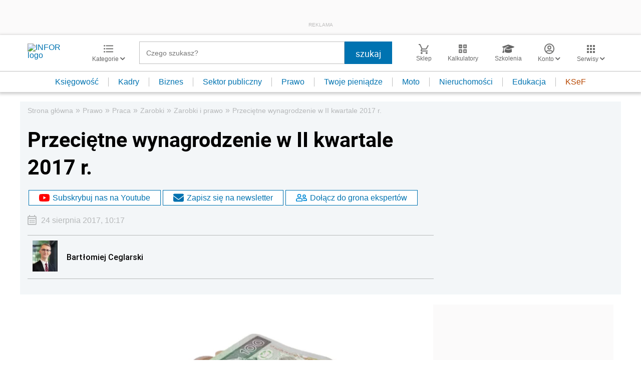

--- FILE ---
content_type: text/html; charset=utf-8
request_url: https://www.google.com/recaptcha/api2/aframe
body_size: 182
content:
<!DOCTYPE HTML><html><head><meta http-equiv="content-type" content="text/html; charset=UTF-8"></head><body><script nonce="GXdGtWvuMgf9xtdU8ssvIA">/** Anti-fraud and anti-abuse applications only. See google.com/recaptcha */ try{var clients={'sodar':'https://pagead2.googlesyndication.com/pagead/sodar?'};window.addEventListener("message",function(a){try{if(a.source===window.parent){var b=JSON.parse(a.data);var c=clients[b['id']];if(c){var d=document.createElement('img');d.src=c+b['params']+'&rc='+(localStorage.getItem("rc::a")?sessionStorage.getItem("rc::b"):"");window.document.body.appendChild(d);sessionStorage.setItem("rc::e",parseInt(sessionStorage.getItem("rc::e")||0)+1);localStorage.setItem("rc::h",'1768759379785');}}}catch(b){}});window.parent.postMessage("_grecaptcha_ready", "*");}catch(b){}</script></body></html>

--- FILE ---
content_type: text/plain; charset=UTF-8
request_url: https://at.teads.tv/fpc?analytics_tag_id=PUB_5576&tfpvi=&gdpr_status=22&gdpr_reason=220&gdpr_consent=&ccpa_consent=&shared_ids=&sv=d656f4a&
body_size: 56
content:
NjZlNjljMjQtOWZiMy00NDMyLWFjY2MtMDZjNDhlNDYwMTc2IzAtMg==